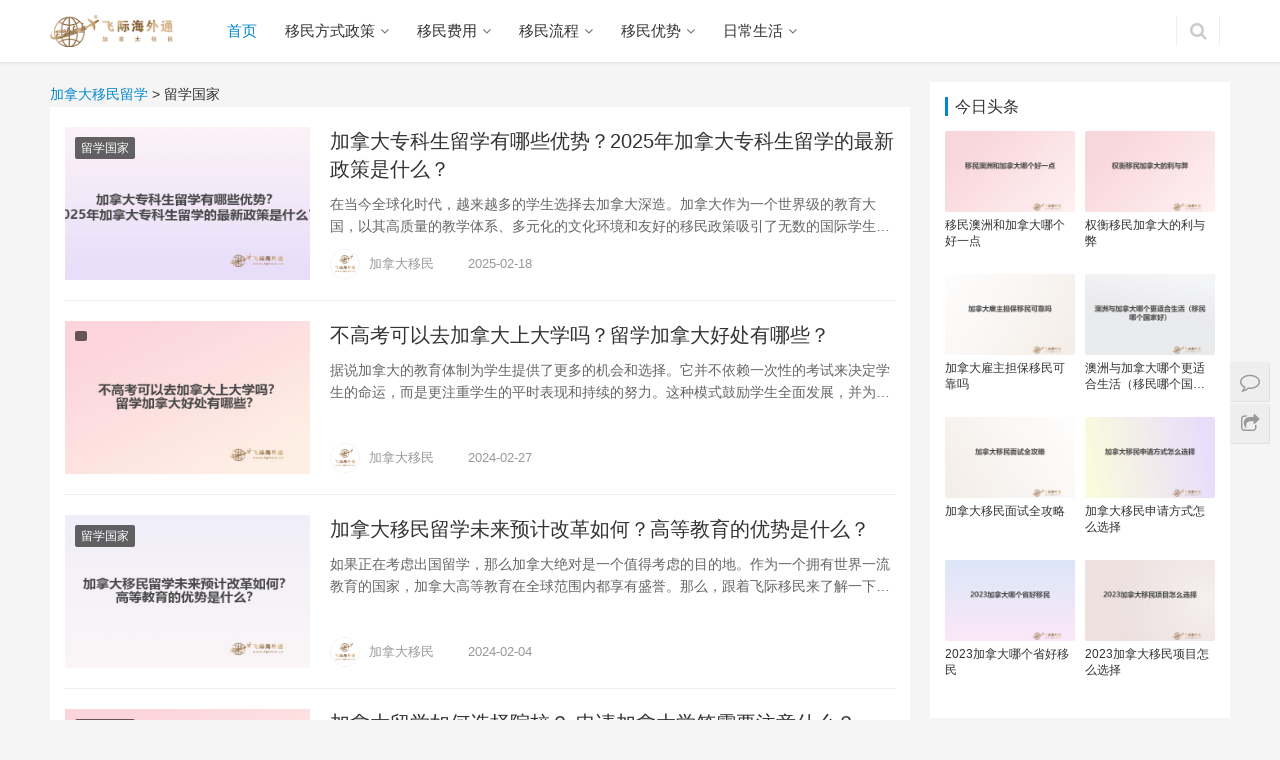

--- FILE ---
content_type: text/html;charset=UTF-8
request_url: https://www.canadayimin.cn/liuxuegj/
body_size: 11070
content:
<!DOCTYPE html>
<html lang="zh-CN">
<head>
  <meta charset="UTF-8">
  <meta http-equiv="X-UA-Compatible" content="IE=Edge,chrome=1">
  <meta name="baidu-site-verification" content="2PaJfUYlMP"/>
  <meta name="renderer" content="webkit">
  <meta name="viewport" content="initial-scale=1.0,user-scalable=no,maximum-scale=1,width=device-width">
  <title>热门留学国家排名-英国,加拿大,美国,澳洲等各国移民费用,条件,政策对比-飞际加拿大移民网</title>
  <meta name="keywords" content="热门留学国家,各国留学费用,留学政策"/>
  <meta name="description" content="热门留学国家栏目,主要提供各国留学政策,所需条件,费用价格等内容，帮忙解决广大留学者如何安全选择留学国家以学校的问题，让留学更简单"/>
  <link rel="shortcut icon" href="/wp-content/uploads/2019/09/ico.ico"/>
  <link rel="stylesheet" rev="stylesheet" href="/style.css" type="text/css" media="all"/>
  <link rel='stylesheet' id='wp-block-library-css' href='/wp-includes/css/dist/block-library/style.min.css?ver=5.4.4'
        type='text/css' media='all'/>
  <link rel='stylesheet' id='stylesheet-css' href='/wp-content/themes/css/style.css?ver=4.0.4' type='text/css'
        media='all'/>
  <script type='text/javascript' src='/wp-content/themes/js/jquery.min.js?ver=1.12.4'></script>
  <meta name="applicable-device" content="pc,mobile"/>
  <meta http-equiv="Cache-Control" content="no-transform"/>
  <meta property="og:type" content="webpage"/>
  <meta property="og:url"/>
  <meta property="og:title" content="热门留学国家排名-英国,加拿大,美国,澳洲等各国移民费用,条件,政策对比-飞际加拿大移民网"/>
  <meta property="og:description" content="热门留学国家栏目,主要提供各国留学政策,所需条件,费用价格等内容，帮忙解决广大留学者如何安全选择留学国家以学校的问题，让留学更简单"/>
  <link rel='stylesheet' href='/wp-content/themes/css/index.css?ver=4.0.4' type='text/css' media='all'/>
  <script> (function () {
      if (!/*@cc_on!@*/0) return;
      var e = "abbr, article, aside, audio, canvas, datalist, details, dialog, eventsource, figure, footer, header, hgroup, mark, menu, meter, nav, output, progress, section, time, video".split(', ');
      var i = e.length;
      while (i--) {
          document.createElement(e[i])
      }
  })()</script>

</head>
<body class="archive category category-caym category-25">
<header class="header">
    <div class="container clearfix">
        <div class="navbar-header">
            <button type="button" class="navbar-toggle collapsed" data-toggle="collapse" data-target=".navbar-collapse">
                <span class="icon-bar icon-bar-1"></span>
                <span class="icon-bar icon-bar-2"></span>
                <span class="icon-bar icon-bar-3"></span>
            </button>
            <h1 class="logo">
                <a href="" rel="home"><img src="https://www.canadayimin.cn/wp-content/uploads/2019/09/ca.png" alt="加拿大移民"></a>
            </h1>
        </div>
        <div class="collapse navbar-collapse">
            <nav class="navbar-left primary-menu">
                <ul id="menu-%e9%a1%b6%e9%83%a8%e5%af%bc%e8%88%aa" class="nav navbar-nav">
                    <li class="menu-item active"><a href="/">首页</a></li>
                    <li class="menu-item dropdown">
                        <a href="/yiminfangshi/" class="dropdown-toggle">移民方式政策</a>
                        
                    </li>
                    <li class="menu-item dropdown">
                        <a href="/yiminfeiyong/" class="dropdown-toggle">移民费用</a>
                        
                    </li>
                    <li class="menu-item dropdown">
                        <a href="/yiminliucheng/" class="dropdown-toggle">移民流程</a>
                        
                    </li>
                    <li class="menu-item dropdown">
                        <a href="/yiminyoushi/" class="dropdown-toggle">移民优势</a>
                        
                    </li>
                    <li class="menu-item dropdown">
                        <a href="/yiminshenghuo/" class="dropdown-toggle">日常生活</a>
                        
                    </li>
                </ul>
            </nav>
            <div class="navbar-action pull-right">

                <form class="navbar-search" action="/" method="get" role="search">
                    <input type="text" name="s" class="navbar-search-input" autocomplete="off" placeholder="输入关键词搜索..."
                           value="">
                    <a class="navbar-search-icon j-navbar-search" href="javascript:;"></a>
                </form>
            </div>
        </div>
    </div>
</header>
<script>
    !function(p){"use strict";!function(t){var s=window,e=document,i=p,c="".concat("https:"===e.location.protocol?"https://":"http://","sdk.51.la/js-sdk-pro.min.js"),n=e.createElement("script"),r=e.getElementsByTagName("script")[0];n.type="text/javascript",n.setAttribute("charset","UTF-8"),n.async=!0,n.src=c,n.id="LA_COLLECT",i.d=n;var o=function(){s.LA.ids.push(i)};s.LA?s.LA.ids&&o():(s.LA=p,s.LA.ids=[],o()),r.parentNode.insertBefore(n,r)}()}({id:"K48WiGsWTYbwzML9",ck:"K48WiGsWTYbwzML9"});
</script>
<div id="wrap">
    <div class="main container">
        <div class="content">
            <div class="breadcrumbs">
                <!-- Breadcrumb NavXT 6.5.0 -->
                <span property="itemListElement" typeof="ListItem">
                    <a property="item" typeof="WebPage" title="加拿大移民" href="/" class="home">
                        <span property="name">加拿大移民留学</span></a>
                    <meta property="position" content="1"></span> &gt;
                    
                <span class="archive taxonomy category current-item">留学国家</span>
                
            </div>
            <div class="sec-panel archive-list">
                <ul class="article-list">
                    <li class="item">
                        <div class="item-img">
                            <a class="item-img-inner" href="/liuxuegj/9704.html" title="加拿大专科生留学有哪些优势？2025年加拿大专科生留学的最新政策是什么？" target="_blank">
                                <img width="480" height="300" src="/upload/20250218/1739860201214.jpg"
                                     class="attachment-post-thumbnail size-post-thumbnail wp-post-image j-lazy"
                                     alt="加拿大专科生留学有哪些优势？2025年加拿大专科生留学的最新政策是什么？" data-original="/upload/20250218/1739860201214.jpg"/> </a>
                            <a class="item-category" href="/liuxuegj/" target="_blank">留学国家</a>
                        </div>
                        <div class="item-content">
                            <h2 class="item-title">
                                <a href="/liuxuegj/9704.html" title="加拿大专科生留学有哪些优势？2025年加拿大专科生留学的最新政策是什么？" target="_blank">加拿大专科生留学有哪些优势？2025年加拿大专科生留学的最新政策是什么？</a>
                            </h2>
                            <div class="item-excerpt">
                                <p>在当今全球化时代，越来越多的学生选择去加拿大深造。加拿大作为一个世界级的教育大国，以其高质量的教学体系、多元化的文化环境和友好的移民政策吸引了无数的国际学生。那么，为什么大专生选择在加拿大学习呢？2025年的最新政策将如何影响这一群体？接下来，我们将从多个角度为您详细分析。一、加拿大大学生出国留学的优势1.优质的教育资源和灵活的专业选择加拿大有许多世界顶尖的大学和学院，它们提供各种各样的课程，涵盖</p>
                            </div>
                            <div class="item-meta">
                                <div class="item-meta-li author">
                                    <a data-user="5" target="_blank" rel="nofollow" class="avatar">
                                        <img alt='' src='/images/avatar.jpg'
                                             class='avatar avatar-60 photo' height='60' width='60'/> </a>
                                    <a class="nickname" rel="nofollow" target="_blank">加拿大移民</a>
                                </div>
                                <span class="item-meta-li date">2025-02-18</span>
                            </div>
                        </div>
                    </li>
                    <li class="item">
                        <div class="item-img">
                            <a class="item-img-inner" href="/liuxuegj/9598.html" title=" 不高考可以去加拿大上大学吗？留学加拿大好处有哪些？" target="_blank">
                                <img width="480" height="300" src="/upload/20240227/1708997018756.jpg"
                                     class="attachment-post-thumbnail size-post-thumbnail wp-post-image j-lazy"
                                     alt=" 不高考可以去加拿大上大学吗？留学加拿大好处有哪些？" data-original="/upload/20240227/1708997018756.jpg"/> </a>
                            <a class="item-category" href="" target="_blank"></a>
                        </div>
                        <div class="item-content">
                            <h2 class="item-title">
                                <a href="/liuxuegj/9598.html" title=" 不高考可以去加拿大上大学吗？留学加拿大好处有哪些？" target="_blank"> 不高考可以去加拿大上大学吗？留学加拿大好处有哪些？</a>
                            </h2>
                            <div class="item-excerpt">
                                <p>据说加拿大的教育体制为学生提供了更多的机会和选择。它并不依赖一次性的考试来决定学生的命运，而是更注重学生的平时表现和持续的努力。这种模式鼓励学生全面发展，并为他们提供了更多元化的成长路径。那么，这是真的吗？留学加拿大有哪些好处？跟着飞际移民了解一下吧。一、不高考可以去加拿大上大学吗？加拿大没有设立全国统一的高考，在选拔学生时，主要依据的是学生的平时成绩以及大学申请中提交的简历和陈述。平时成绩是评估</p>
                            </div>
                            <div class="item-meta">
                                <div class="item-meta-li author">
                                    <a data-user="5" target="_blank" rel="nofollow" class="avatar">
                                        <img alt='' src='/images/avatar.jpg'
                                             class='avatar avatar-60 photo' height='60' width='60'/> </a>
                                    <a class="nickname" rel="nofollow" target="_blank">加拿大移民</a>
                                </div>
                                <span class="item-meta-li date">2024-02-27</span>
                            </div>
                        </div>
                    </li>
                    <li class="item">
                        <div class="item-img">
                            <a class="item-img-inner" href="/liuxuegj/9575.html" title="加拿大移民留学未来预计改革如何？高等教育的优势是什么？" target="_blank">
                                <img width="480" height="300" src="/upload/20240204/1707009968343.jpg"
                                     class="attachment-post-thumbnail size-post-thumbnail wp-post-image j-lazy"
                                     alt="加拿大移民留学未来预计改革如何？高等教育的优势是什么？" data-original="/upload/20240204/1707009968343.jpg"/> </a>
                            <a class="item-category" href="/liuxuegj/" target="_blank">留学国家</a>
                        </div>
                        <div class="item-content">
                            <h2 class="item-title">
                                <a href="/liuxuegj/9575.html" title="加拿大移民留学未来预计改革如何？高等教育的优势是什么？" target="_blank">加拿大移民留学未来预计改革如何？高等教育的优势是什么？</a>
                            </h2>
                            <div class="item-excerpt">
                                <p>如果正在考虑出国留学，那么加拿大绝对是一个值得考虑的目的地。作为一个拥有世界一流教育的国家，加拿大高等教育在全球范围内都享有盛誉。那么，跟着飞际移民来了解一下吧？一、加拿大学签未来预计改革根据官方颁布的新规，加拿大将在2024、2025两年内对学习许可设置上限，没有学习许可的国际学生将不允许在当地就读。2024年，加拿大政府将批准约36万份本科学习许可。当地还将根据本地各省的多方面因素分配学习许可</p>
                            </div>
                            <div class="item-meta">
                                <div class="item-meta-li author">
                                    <a data-user="5" target="_blank" rel="nofollow" class="avatar">
                                        <img alt='' src='/images/avatar.jpg'
                                             class='avatar avatar-60 photo' height='60' width='60'/> </a>
                                    <a class="nickname" rel="nofollow" target="_blank">加拿大移民</a>
                                </div>
                                <span class="item-meta-li date">2024-02-04</span>
                            </div>
                        </div>
                    </li>
                    <li class="item">
                        <div class="item-img">
                            <a class="item-img-inner" href="/liuxuegj/9544.html" title="加拿大留学如何选择院校？ 申请加拿大学签需要注意什么？" target="_blank">
                                <img width="480" height="300" src="/upload/20240112/1705022611737.jpg"
                                     class="attachment-post-thumbnail size-post-thumbnail wp-post-image j-lazy"
                                     alt="加拿大留学如何选择院校？ 申请加拿大学签需要注意什么？" data-original="/upload/20240112/1705022611737.jpg"/> </a>
                            <a class="item-category" href="/liuxuegj/" target="_blank">留学国家</a>
                        </div>
                        <div class="item-content">
                            <h2 class="item-title">
                                <a href="/liuxuegj/9544.html" title="加拿大留学如何选择院校？ 申请加拿大学签需要注意什么？" target="_blank">加拿大留学如何选择院校？ 申请加拿大学签需要注意什么？</a>
                            </h2>
                            <div class="item-excerpt">
                                <p>学签是一扇通往新世界的大门，让大家有机会去见识更广阔的天地。在加拿大攻读自己喜欢的专业，结交新的朋友。那么该如何选择各州的院校？申请学签又需要注意什么？且跟着飞际移民认识一下各省的院校吧！一、加拿大留学如何选择院校？1、BC省维多利亚大学2、阿省阿尔伯塔大学卡尔加里大学莱斯布里奇大学皇家山大学3、萨省萨斯喀彻温大学里贾纳大学4、曼省温尼伯大学5、安省多伦多大学约克大学韦什敦人学卡尔顿大学6、魁省麦</p>
                            </div>
                            <div class="item-meta">
                                <div class="item-meta-li author">
                                    <a data-user="5" target="_blank" rel="nofollow" class="avatar">
                                        <img alt='' src='/images/avatar.jpg'
                                             class='avatar avatar-60 photo' height='60' width='60'/> </a>
                                    <a class="nickname" rel="nofollow" target="_blank">加拿大移民</a>
                                </div>
                                <span class="item-meta-li date">2024-01-12</span>
                            </div>
                        </div>
                    </li>
                    <li class="item">
                        <div class="item-img">
                            <a class="item-img-inner" href="/liuxuegj/9490.html" title="加拿大雇主担保移民流程及时间" target="_blank">
                                <img width="480" height="300" src="/upload/20230913/1694583832816.jpg"
                                     class="attachment-post-thumbnail size-post-thumbnail wp-post-image j-lazy"
                                     alt="加拿大雇主担保移民流程及时间" data-original="/upload/20230913/1694583832816.jpg"/> </a>
                            <a class="item-category" href="/liuxuegj/" target="_blank">留学国家</a>
                        </div>
                        <div class="item-content">
                            <h2 class="item-title">
                                <a href="/liuxuegj/9490.html" title="加拿大雇主担保移民流程及时间" target="_blank">加拿大雇主担保移民流程及时间</a>
                            </h2>
                            <div class="item-excerpt">
                                <p>加拿大雇主担保移民是通过获得雇主的支持获得加拿大永久居民身份的一种移民方式。这样，雇主就不能在劳动力市场上找到合适的当地劳动力，以确保外国员工的移民。下面加拿大飞际移民小编为大家介绍下加拿大雇主担保移民流程及时间加拿大雇主担保移民流程及时间1.雇主保证资格雇主担保移民要求雇主具备一定的资格。首先，雇主必须在加拿大合法注册和经营。其次，雇主需要证明，在招聘外国员工之前，他们已经尽最大努力在加拿大劳动</p>
                            </div>
                            <div class="item-meta">
                                <div class="item-meta-li author">
                                    <a data-user="5" target="_blank" rel="nofollow" class="avatar">
                                        <img alt='' src='/images/avatar.jpg'
                                             class='avatar avatar-60 photo' height='60' width='60'/> </a>
                                    <a class="nickname" rel="nofollow" target="_blank">加拿大移民</a>
                                </div>
                                <span class="item-meta-li date">2023-08-21</span>
                            </div>
                        </div>
                    </li>
                    <li class="item">
                        <div class="item-img">
                            <a class="item-img-inner" href="/liuxuegj/9488.html" title="加拿大联邦自雇移民申请流程详解" target="_blank">
                                <img width="480" height="300" src="/upload/20230913/1694583832489.jpg"
                                     class="attachment-post-thumbnail size-post-thumbnail wp-post-image j-lazy"
                                     alt="加拿大联邦自雇移民申请流程详解" data-original="/upload/20230913/1694583832489.jpg"/> </a>
                            <a class="item-category" href="/liuxuegj/" target="_blank">留学国家</a>
                        </div>
                        <div class="item-content">
                            <h2 class="item-title">
                                <a href="/liuxuegj/9488.html" title="加拿大联邦自雇移民申请流程详解" target="_blank">加拿大联邦自雇移民申请流程详解</a>
                            </h2>
                            <div class="item-excerpt">
                                <p>加拿大联邦自雇移民是一种允许个人凭借专业技能在加拿大定居的移民方式。申请人需要在艺术、体育、创业或农业等领域有丰富的工作经验，为加拿大的经济和文化做出贡献。以下是加拿大联邦自雇移民申请的详细流程。下面加拿大飞际移民小编为大家介绍下加拿大联邦自雇移民申请流程详解加拿大联邦自雇移民申请流程详解1.确认是否符合申请条件首先，申请人需要确认他们是否符合加拿大联邦自雇移民的基本申请条件。这些条件包括：作为艺</p>
                            </div>
                            <div class="item-meta">
                                <div class="item-meta-li author">
                                    <a data-user="5" target="_blank" rel="nofollow" class="avatar">
                                        <img alt='' src='/images/avatar.jpg'
                                             class='avatar avatar-60 photo' height='60' width='60'/> </a>
                                    <a class="nickname" rel="nofollow" target="_blank">加拿大移民</a>
                                </div>
                                <span class="item-meta-li date">2023-08-21</span>
                            </div>
                        </div>
                    </li>
                    <li class="item">
                        <div class="item-img">
                            <a class="item-img-inner" href="/liuxuegj/9369.html" title="解读加拿大工签创业移民要求及申请流程,助您圆梦加国创业之路" target="_blank">
                                <img width="480" height="300" src="/upload/20230913/1694583811207.jpg"
                                     class="attachment-post-thumbnail size-post-thumbnail wp-post-image j-lazy"
                                     alt="解读加拿大工签创业移民要求及申请流程,助您圆梦加国创业之路" data-original="/upload/20230913/1694583811207.jpg"/> </a>
                            <a class="item-category" href="/liuxuegj/" target="_blank">留学国家</a>
                        </div>
                        <div class="item-content">
                            <h2 class="item-title">
                                <a href="/liuxuegj/9369.html" title="解读加拿大工签创业移民要求及申请流程,助您圆梦加国创业之路" target="_blank">解读加拿大工签创业移民要求及申请流程,助您圆梦加国创业之路</a>
                            </h2>
                            <div class="item-excerpt">
                                <p>解读加拿大工签创业移民的要求和申请流程，帮助您实现加拿大创业之路的梦想下面加拿大飞际移民小编为大家介绍下解读加拿大工签创业移民要求及申请流程,助您圆梦加国创业之路解读加拿大工签创业移民要求及申请流程,助您圆梦加国创业之路一、加拿大工签创业移民要求加拿大工作签证创业移民是为有兴趣在加拿大创业的移民申请人设立的移民项目。申请人需要满足以下基本要求：1.年龄要求：提交申请时，申请人必须年满18岁。2.资</p>
                            </div>
                            <div class="item-meta">
                                <div class="item-meta-li author">
                                    <a data-user="5" target="_blank" rel="nofollow" class="avatar">
                                        <img alt='' src='/images/avatar.jpg'
                                             class='avatar avatar-60 photo' height='60' width='60'/> </a>
                                    <a class="nickname" rel="nofollow" target="_blank">加拿大移民</a>
                                </div>
                                <span class="item-meta-li date">2023-08-16</span>
                            </div>
                        </div>
                    </li>
                    <li class="item">
                        <div class="item-img">
                            <a class="item-img-inner" href="/liuxuegj/9351.html" title="加拿大萨省雇主担保移民申请要求、申请流程和材料清单" target="_blank">
                                <img width="480" height="300" src="/upload/20230913/1694583806310.jpg"
                                     class="attachment-post-thumbnail size-post-thumbnail wp-post-image j-lazy"
                                     alt="加拿大萨省雇主担保移民申请要求、申请流程和材料清单" data-original="/upload/20230913/1694583806310.jpg"/> </a>
                            <a class="item-category" href="/liuxuegj/" target="_blank">留学国家</a>
                        </div>
                        <div class="item-content">
                            <h2 class="item-title">
                                <a href="/liuxuegj/9351.html" title="加拿大萨省雇主担保移民申请要求、申请流程和材料清单" target="_blank">加拿大萨省雇主担保移民申请要求、申请流程和材料清单</a>
                            </h2>
                            <div class="item-excerpt">
                                <p>加拿大萨克斯坦雇主担保移民是通过萨克斯坦提供的省级提名项目申请的。该项目允许萨克斯坦雇主为其公司招聘外国技术工人，并为其提供担保，以帮助其获得加拿大永久居民身份。下面加拿大飞际移民小编为大家介绍下加拿大萨省雇主担保移民申请要求、申请流程和材料清单加拿大萨省雇主担保移民申请要求、申请流程和材料清单申请要求1.用人单位要求：萨省用人单位需要满足在加拿大合法经营、在萨省有长期经营计划等一些基本要求。2.</p>
                            </div>
                            <div class="item-meta">
                                <div class="item-meta-li author">
                                    <a data-user="5" target="_blank" rel="nofollow" class="avatar">
                                        <img alt='' src='/images/avatar.jpg'
                                             class='avatar avatar-60 photo' height='60' width='60'/> </a>
                                    <a class="nickname" rel="nofollow" target="_blank">加拿大移民</a>
                                </div>
                                <span class="item-meta-li date">2023-08-16</span>
                            </div>
                        </div>
                    </li>
                    <li class="item">
                        <div class="item-img">
                            <a class="item-img-inner" href="/liuxuegj/9344.html" title="加拿大留学签证办理流程" target="_blank">
                                <img width="480" height="300" src="/upload/20230913/1694583805152.jpg"
                                     class="attachment-post-thumbnail size-post-thumbnail wp-post-image j-lazy"
                                     alt="加拿大留学签证办理流程" data-original="/upload/20230913/1694583805152.jpg"/> </a>
                            <a class="item-category" href="/liuxuegj/" target="_blank">留学国家</a>
                        </div>
                        <div class="item-content">
                            <h2 class="item-title">
                                <a href="/liuxuegj/9344.html" title="加拿大留学签证办理流程" target="_blank">加拿大留学签证办理流程</a>
                            </h2>
                            <div class="item-excerpt">
                                <p>加拿大留学签证办理流程下面加拿大飞际移民小编为大家介绍下加拿大留学签证办理流程加拿大留学签证办理流程加拿大是留学生追捧的目的地。其优质的教育资源和宽松的留学政策吸引了许多国际学生。然而，在准备在加拿大学习之前，国际学生需要申请相应的留学签证。以下将介绍加拿大留学签证的办理流程。1.确定出国留学的目的和大学在申请加拿大学习签证之前，学生首先需要确定他们出国留学的目的和他们想要学习的大学。了解你想去的</p>
                            </div>
                            <div class="item-meta">
                                <div class="item-meta-li author">
                                    <a data-user="5" target="_blank" rel="nofollow" class="avatar">
                                        <img alt='' src='/images/avatar.jpg'
                                             class='avatar avatar-60 photo' height='60' width='60'/> </a>
                                    <a class="nickname" rel="nofollow" target="_blank">加拿大移民</a>
                                </div>
                                <span class="item-meta-li date">2023-08-15</span>
                            </div>
                        </div>
                    </li>
                    <li class="item">
                        <div class="item-img">
                            <a class="item-img-inner" href="/liuxuegj/9321.html" title="访问学者加拿大签证如何办理流程图" target="_blank">
                                <img width="480" height="300" src="/upload/20230913/1694583801273.jpg"
                                     class="attachment-post-thumbnail size-post-thumbnail wp-post-image j-lazy"
                                     alt="访问学者加拿大签证如何办理流程图" data-original="/upload/20230913/1694583801273.jpg"/> </a>
                            <a class="item-category" href="/liuxuegj/" target="_blank">留学国家</a>
                        </div>
                        <div class="item-content">
                            <h2 class="item-title">
                                <a href="/liuxuegj/9321.html" title="访问学者加拿大签证如何办理流程图" target="_blank">访问学者加拿大签证如何办理流程图</a>
                            </h2>
                            <div class="item-excerpt">
                                <p>随着全球化的加快和国际交流的深入，越来越多的人出国进行学术研究，其中加拿大是许多学者的首选之一。为了成功地去加拿大进行学术研究，许多学者会选择申请访问学者的加拿大签证。那么，访问学者的加拿大签证申请程序是什么呢？下面，本文将逐一向您解释。下面加拿大飞际移民小编为大家介绍下访问学者加拿大签证如何办理流程图访问学者加拿大签证如何办理流程图首先，准备所需的材料在申请访问学者加拿大签证之前，我们需要准备一</p>
                            </div>
                            <div class="item-meta">
                                <div class="item-meta-li author">
                                    <a data-user="5" target="_blank" rel="nofollow" class="avatar">
                                        <img alt='' src='/images/avatar.jpg'
                                             class='avatar avatar-60 photo' height='60' width='60'/> </a>
                                    <a class="nickname" rel="nofollow" target="_blank">加拿大移民</a>
                                </div>
                                <span class="item-meta-li date">2023-07-16</span>
                            </div>
                        </div>
                    </li>
                </ul>
                <div class="pagination clearfix"><span>1 / 9</span><a href='/liuxuegj/page/1/' class='prev'>« 上一页</a><a class='current'>1</a><a href='/liuxuegj/page/2/'>2</a><a href='/liuxuegj/page/3/'>3</a><a href='/liuxuegj/page/4/'>4</a><a href='/liuxuegj/page/5/'>5</a><a href='/liuxuegj/page/6/'>6</a><span>...</span><a href='/liuxuegj/page/9/'>9</a><a href='/liuxuegj/page/2/' class='next'>下一页 »</a></div>
            </div>
        </div>
        <aside class="sidebar">
            <div id="wpcom-lastest-products-6" class="widget widget_lastest_products">
                <h3 class="widget-title"><span>今日头条</span></h3>
                <ul class="p-list clearfix">
                    <li class="col-xs-12 col-md-6 p-item">
                        <div class="p-item-wrap">
                            <a class="thumb" href="/newszn/9493.html">
                                <img width="480" height="300"
                                     src="/wp-content/uploads/2019/09/bj.jpg"
                                     class="attachment-post-thumbnail size-post-thumbnail wp-post-image j-lazy"
                                     alt="移民澳洲和加拿大哪个好一点"
                                     data-original="/upload/20230918/1695033942187.jpg"/>
                            </a>
                            <h4 class="title">
                                <a href="/newszn/9493.html" title="移民澳洲和加拿大哪个好一点">移民澳洲和加拿大哪个好一点</a>
                            </h4>
                        </div>
                    </li>
                    <li class="col-xs-12 col-md-6 p-item">
                        <div class="p-item-wrap">
                            <a class="thumb" href="/newszn/9491.html">
                                <img width="480" height="300"
                                     src="/wp-content/uploads/2019/09/bj.jpg"
                                     class="attachment-post-thumbnail size-post-thumbnail wp-post-image j-lazy"
                                     alt="权衡移民加拿大的利与弊"
                                     data-original="/upload/20230913/1694583832925.jpg"/>
                            </a>
                            <h4 class="title">
                                <a href="/newszn/9491.html" title="权衡移民加拿大的利与弊">权衡移民加拿大的利与弊</a>
                            </h4>
                        </div>
                    </li>
                    <li class="col-xs-12 col-md-6 p-item">
                        <div class="p-item-wrap">
                            <a class="thumb" href="/newszn/9489.html">
                                <img width="480" height="300"
                                     src="/wp-content/uploads/2019/09/bj.jpg"
                                     class="attachment-post-thumbnail size-post-thumbnail wp-post-image j-lazy"
                                     alt="加拿大雇主担保移民可靠吗"
                                     data-original="/upload/20230913/1694583832653.jpg"/>
                            </a>
                            <h4 class="title">
                                <a href="/newszn/9489.html" title="加拿大雇主担保移民可靠吗">加拿大雇主担保移民可靠吗</a>
                            </h4>
                        </div>
                    </li>
                    <li class="col-xs-12 col-md-6 p-item">
                        <div class="p-item-wrap">
                            <a class="thumb" href="/newszn/9487.html">
                                <img width="480" height="300"
                                     src="/wp-content/uploads/2019/09/bj.jpg"
                                     class="attachment-post-thumbnail size-post-thumbnail wp-post-image j-lazy"
                                     alt="澳洲与加拿大哪个更适合生活（移民哪个国家好）"
                                     data-original="/upload/20230913/1694583832291.jpg"/>
                            </a>
                            <h4 class="title">
                                <a href="/newszn/9487.html" title="澳洲与加拿大哪个更适合生活（移民哪个国家好）">澳洲与加拿大哪个更适合生活（移民哪个国家好）</a>
                            </h4>
                        </div>
                    </li>
                    <li class="col-xs-12 col-md-6 p-item">
                        <div class="p-item-wrap">
                            <a class="thumb" href="/newszn/9486.html">
                                <img width="480" height="300"
                                     src="/wp-content/uploads/2019/09/bj.jpg"
                                     class="attachment-post-thumbnail size-post-thumbnail wp-post-image j-lazy"
                                     alt="加拿大移民面试全攻略"
                                     data-original="/upload/20230913/1694583832100.jpg"/>
                            </a>
                            <h4 class="title">
                                <a href="/newszn/9486.html" title="加拿大移民面试全攻略">加拿大移民面试全攻略</a>
                            </h4>
                        </div>
                    </li>
                    <li class="col-xs-12 col-md-6 p-item">
                        <div class="p-item-wrap">
                            <a class="thumb" href="/newszn/9484.html">
                                <img width="480" height="300"
                                     src="/wp-content/uploads/2019/09/bj.jpg"
                                     class="attachment-post-thumbnail size-post-thumbnail wp-post-image j-lazy"
                                     alt="加拿大移民申请方式怎么选择"
                                     data-original="/upload/20230913/1694583831756.jpg"/>
                            </a>
                            <h4 class="title">
                                <a href="/newszn/9484.html" title="加拿大移民申请方式怎么选择">加拿大移民申请方式怎么选择</a>
                            </h4>
                        </div>
                    </li>
                    <li class="col-xs-12 col-md-6 p-item">
                        <div class="p-item-wrap">
                            <a class="thumb" href="/newszn/9483.html">
                                <img width="480" height="300"
                                     src="/wp-content/uploads/2019/09/bj.jpg"
                                     class="attachment-post-thumbnail size-post-thumbnail wp-post-image j-lazy"
                                     alt="2023加拿大哪个省好移民"
                                     data-original="/upload/20230913/1694583831541.jpg"/>
                            </a>
                            <h4 class="title">
                                <a href="/newszn/9483.html" title="2023加拿大哪个省好移民">2023加拿大哪个省好移民</a>
                            </h4>
                        </div>
                    </li>
                    <li class="col-xs-12 col-md-6 p-item">
                        <div class="p-item-wrap">
                            <a class="thumb" href="/newszn/9482.html">
                                <img width="480" height="300"
                                     src="/wp-content/uploads/2019/09/bj.jpg"
                                     class="attachment-post-thumbnail size-post-thumbnail wp-post-image j-lazy"
                                     alt="2023加拿大移民项目怎么选择"
                                     data-original="/upload/20230913/1694583831355.jpg"/>
                            </a>
                            <h4 class="title">
                                <a href="/newszn/9482.html" title="2023加拿大移民项目怎么选择">2023加拿大移民项目怎么选择</a>
                            </h4>
                        </div>
                    </li>
                </ul>
            </div>
            <div id="wpcom-post-thumb-6" class="widget widget_post_thumb">
                <h3 class="widget-title"><span>热门留学国家资讯</span></h3>
                <ul>
                    <li class="item">
                        <div class="item-img">
                            <a class="item-img-inner" href="/yimingj/6295.html" title="移民加拿大，加拿大联邦留学有哪些移民条件">
                                <img width="480" height="300"
                                     src="/wp-content/uploads/2019/09/bj.jpg"
                                     class="attachment-post-thumbnail size-post-thumbnail wp-post-image j-lazy"
                                     alt="移民加拿大，加拿大联邦留学有哪些移民条件"
                                     data-original="/upload/20230913/1694583401596.jpg"/>
                            </a>
                        </div>
                        <div class="item-content">
                            <p class="item-title"><a href="/yimingj/6295.html" title="移民加拿大，加拿大联邦留学有哪些移民条件">移民加拿大，加拿大联邦留学有哪些移民条件</a></p>
                            <p class="item-date">2023-05-04</p>
                        </div>
                    </li>
                    <li class="item">
                        <div class="item-img">
                            <a class="item-img-inner" href="/liuxuegj/5668.html" title="入加拿大国籍会带来哪些好处？">
                                <img width="480" height="300"
                                     src="/wp-content/uploads/2019/09/bj.jpg"
                                     class="attachment-post-thumbnail size-post-thumbnail wp-post-image j-lazy"
                                     alt="入加拿大国籍会带来哪些好处？"
                                     data-original="/upload/20230913/1694583347700.jpg"/>
                            </a>
                        </div>
                        <div class="item-content">
                            <p class="item-title"><a href="/liuxuegj/5668.html" title="入加拿大国籍会带来哪些好处？">入加拿大国籍会带来哪些好处？</a></p>
                            <p class="item-date">2023-05-02</p>
                        </div>
                    </li>
                    <li class="item">
                        <div class="item-img">
                            <a class="item-img-inner" href="/yiminxm/5819.html" title="移民加拿大哪个省好，先看看加拿大各省大对比吧！">
                                <img width="480" height="300"
                                     src="/wp-content/uploads/2019/09/bj.jpg"
                                     class="attachment-post-thumbnail size-post-thumbnail wp-post-image j-lazy"
                                     alt="移民加拿大哪个省好，先看看加拿大各省大对比吧！"
                                     data-original="/upload/20230913/1694583360087.jpg"/>
                            </a>
                        </div>
                        <div class="item-content">
                            <p class="item-title"><a href="/yiminxm/5819.html" title="移民加拿大哪个省好，先看看加拿大各省大对比吧！">移民加拿大哪个省好，先看看加拿大各省大对比吧！</a></p>
                            <p class="item-date">2023-04-25</p>
                        </div>
                    </li>
                    <li class="item">
                        <div class="item-img">
                            <a class="item-img-inner" href="/liuxuegj/7852.html" title="申请加拿大留学需要哪些材料？加拿大留学材料清单！">
                                <img width="480" height="300"
                                     src="/wp-content/uploads/2019/09/bj.jpg"
                                     class="attachment-post-thumbnail size-post-thumbnail wp-post-image j-lazy"
                                     alt="申请加拿大留学需要哪些材料？加拿大留学材料清单！"
                                     data-original="/upload/20230913/1694583571737.jpg"/>
                            </a>
                        </div>
                        <div class="item-content">
                            <p class="item-title"><a href="/liuxuegj/7852.html" title="申请加拿大留学需要哪些材料？加拿大留学材料清单！">申请加拿大留学需要哪些材料？加拿大留学材料清单！</a></p>
                            <p class="item-date">2023-04-13</p>
                        </div>
                    </li>
                    <li class="item">
                        <div class="item-img">
                            <a class="item-img-inner" href="/yiminfs/5805.html" title="移民加拿大福利很好吗？这些福利你都知道吗？">
                                <img width="480" height="300"
                                     src="/wp-content/uploads/2019/09/bj.jpg"
                                     class="attachment-post-thumbnail size-post-thumbnail wp-post-image j-lazy"
                                     alt="移民加拿大福利很好吗？这些福利你都知道吗？"
                                     data-original="/upload/20230913/1694583358932.jpg"/>
                            </a>
                        </div>
                        <div class="item-content">
                            <p class="item-title"><a href="/yiminfs/5805.html" title="移民加拿大福利很好吗？这些福利你都知道吗？">移民加拿大福利很好吗？这些福利你都知道吗？</a></p>
                            <p class="item-date">2023-04-18</p>
                        </div>
                    </li>
                    <li class="item">
                        <div class="item-img">
                            <a class="item-img-inner" href="/liuxuegj/3182.html" title="高中加拿大留学申请条件，申请人成绩要求有哪些？">
                                <img width="480" height="300"
                                     src="/wp-content/uploads/2019/09/bj.jpg"
                                     class="attachment-post-thumbnail size-post-thumbnail wp-post-image j-lazy"
                                     alt="高中加拿大留学申请条件，申请人成绩要求有哪些？"
                                     data-original="/upload/20230913/1694583103929.jpg"/>
                            </a>
                        </div>
                        <div class="item-content">
                            <p class="item-title"><a href="/liuxuegj/3182.html" title="高中加拿大留学申请条件，申请人成绩要求有哪些？">高中加拿大留学申请条件，申请人成绩要求有哪些？</a></p>
                            <p class="item-date">2023-05-08</p>
                        </div>
                    </li>
                    <li class="item">
                        <div class="item-img">
                            <a class="item-img-inner" href="/yiminxm/5810.html" title="移民加拿大时递交无犯罪记录如何申请？">
                                <img width="480" height="300"
                                     src="/wp-content/uploads/2019/09/bj.jpg"
                                     class="attachment-post-thumbnail size-post-thumbnail wp-post-image j-lazy"
                                     alt="移民加拿大时递交无犯罪记录如何申请？"
                                     data-original="/upload/20230913/1694583359287.jpg"/>
                            </a>
                        </div>
                        <div class="item-content">
                            <p class="item-title"><a href="/yiminxm/5810.html" title="移民加拿大时递交无犯罪记录如何申请？">移民加拿大时递交无犯罪记录如何申请？</a></p>
                            <p class="item-date">2023-05-08</p>
                        </div>
                    </li>
                    <li class="item">
                        <div class="item-img">
                            <a class="item-img-inner" href="/yimingj/5683.html" title="加拿大移民绿卡和移民纸的区别">
                                <img width="480" height="300"
                                     src="/wp-content/uploads/2019/09/bj.jpg"
                                     class="attachment-post-thumbnail size-post-thumbnail wp-post-image j-lazy"
                                     alt="加拿大移民绿卡和移民纸的区别"
                                     data-original="/upload/20230913/1694583348834.jpg"/>
                            </a>
                        </div>
                        <div class="item-content">
                            <p class="item-title"><a href="/yimingj/5683.html" title="加拿大移民绿卡和移民纸的区别">加拿大移民绿卡和移民纸的区别</a></p>
                            <p class="item-date">2023-04-29</p>
                        </div>
                    </li>
                </ul>
            </div>
            <div id="pages-2" class="widget widget_pages"><h3 class="widget-title"><span>加拿大移民</span></h3>
                <ul>
                    <li class="page_item page-item-175">
                        <a href="/yimingj/caym/">加拿大移民</a>
                    </li>
                    <li class="page_item page-item-175">
                        <a href="/newszn/ymnews/">移民资讯</a>
                    </li>
                    <li class="page_item page-item-175">
                        <a href="/liuxuegj/calx/">加拿大留学</a>
                    </li>
                    <li class="page_item page-item-175">
                        <a href="/newszn/cglx/">出国留学</a>
                    </li>
                    <li class="page_item page-item-175">
                        <a href="/yiminfs/tzym/">投资移民</a>
                    </li>
                    <li class="page_item page-item-175">
                        <a href="/yiminxm/kuisheng/">魁省</a>
                    </li>
                    <li class="page_item page-item-175">
                        <a href="/newszn/house/">房产头条</a>
                    </li>
                    <li class="page_item page-item-175">
                        <a href="/yiminxm/sasheng/">萨省</a>
                    </li>
                    <li class="page_item page-item-175">
                        <a href="/yiminxm/bcsheng/">BC省</a>
                    </li>
                    <li class="page_item page-item-175">
                        <a href="/newszn/qzhzn/">签证护照</a>
                    </li>
                </ul>
            </div>
            <div id="tag_cloud-4" class="widget widget_tag_cloud"><h3 class="widget-title"><span>热门标签</span></h3>
                <div class="tagcloud">
                    <a href="/tag/jia-na-da-an-sheng/"
                       class="tag-cloud-link tag-link-64 tag-link-position-1"
                       style="font-size: 18.4pt;"
                       aria-label="加拿大安省">加拿大安省</a><a href="/tag/jia-na-da-liu-xue/"
                       class="tag-cloud-link tag-link-64 tag-link-position-1"
                       style="font-size: 18.4pt;"
                       aria-label="加拿大留学">加拿大留学</a><a href="/tag/jia-na-da-bcsheng/"
                       class="tag-cloud-link tag-link-64 tag-link-position-1"
                       style="font-size: 18.4pt;"
                       aria-label="加拿大BC省">加拿大BC省</a><a href="/tag/jia-na-da-kui-sheng/"
                       class="tag-cloud-link tag-link-64 tag-link-position-1"
                       style="font-size: 18.4pt;"
                       aria-label="加拿大魁省">加拿大魁省</a><a href="/tag/liu-xue-jia-na-da/"
                       class="tag-cloud-link tag-link-64 tag-link-position-1"
                       style="font-size: 18.4pt;"
                       aria-label="留学加拿大">留学加拿大</a><a href="/tag/shen-qing-tiao-jian/"
                       class="tag-cloud-link tag-link-64 tag-link-position-1"
                       style="font-size: 18.4pt;"
                       aria-label="申请条件">申请条件</a><a href="/tag/jia-na-da-liu-xue-yi-min/"
                       class="tag-cloud-link tag-link-64 tag-link-position-1"
                       style="font-size: 18.4pt;"
                       aria-label="加拿大留学移民">加拿大留学移民</a><a href="/tag/liu-xue-yi-min/"
                       class="tag-cloud-link tag-link-64 tag-link-position-1"
                       style="font-size: 18.4pt;"
                       aria-label="留学移民">留学移民</a><a href="/tag/jia-na-da-yi-min-zheng-ce/"
                       class="tag-cloud-link tag-link-64 tag-link-position-1"
                       style="font-size: 18.4pt;"
                       aria-label="加拿大移民政策">加拿大移民政策</a><a href="/tag/jia-na-da/"
                       class="tag-cloud-link tag-link-64 tag-link-position-1"
                       style="font-size: 18.4pt;"
                       aria-label="加拿大">加拿大</a><a href="/tag/jia-na-da-sheng-huo/"
                       class="tag-cloud-link tag-link-64 tag-link-position-1"
                       style="font-size: 18.4pt;"
                       aria-label="加拿大生活">加拿大生活</a><a href="/tag/yi-min-hao-chu/"
                       class="tag-cloud-link tag-link-64 tag-link-position-1"
                       style="font-size: 18.4pt;"
                       aria-label="移民好处">移民好处</a><a href="/tag/liu-xue-fei-yong/"
                       class="tag-cloud-link tag-link-64 tag-link-position-1"
                       style="font-size: 18.4pt;"
                       aria-label="留学费用">留学费用</a><a href="/tag/ji-shu-yi-min/"
                       class="tag-cloud-link tag-link-64 tag-link-position-1"
                       style="font-size: 18.4pt;"
                       aria-label="技术移民">技术移民</a><a href="/tag/tou-zi-yi-min/"
                       class="tag-cloud-link tag-link-64 tag-link-position-1"
                       style="font-size: 18.4pt;"
                       aria-label="投资移民">投资移民</a><a href="/tag/yi-min-jia-na-da/"
                       class="tag-cloud-link tag-link-64 tag-link-position-1"
                       style="font-size: 18.4pt;"
                       aria-label="移民加拿大">移民加拿大</a><a href="/tag/jia-na-da-fang-chan/"
                       class="tag-cloud-link tag-link-64 tag-link-position-1"
                       style="font-size: 18.4pt;"
                       aria-label="加拿大房产">加拿大房产</a><a href="/tag/jia-na-da-mai-fang/"
                       class="tag-cloud-link tag-link-64 tag-link-position-1"
                       style="font-size: 18.4pt;"
                       aria-label="加拿大买房">加拿大买房</a><a href="/tag/yi-min/"
                       class="tag-cloud-link tag-link-64 tag-link-position-1"
                       style="font-size: 18.4pt;"
                       aria-label="移民">移民</a><a href="/tag/yi-min-xiang-mu/"
                       class="tag-cloud-link tag-link-64 tag-link-position-1"
                       style="font-size: 18.4pt;"
                       aria-label="移民项目">移民项目</a>
                </div>
            </div>
            <div id="wpcom-lastest-news-3" class="widget widget_lastest_news"><h3 class="widget-title">
                <span>热门护照入籍</span></h3>
                <ul>
                    <li>
                        <a href="/yiminxm/5838.html" title="移民加拿大方式这么多，哪一种更适合你？">移民加拿大方式这么多，哪一种更适合你？</a>
                    </li>
                    <li>
                        <a href="/yiminfs/6144.html" title="移民加拿大多种方式？加拿大移民需要什么条件？">移民加拿大多种方式？加拿大移民需要什么条件？</a>
                    </li>
                    <li>
                        <a href="/yiminfs/6315.html" title="移民加拿大哪些文件需要准备？">移民加拿大哪些文件需要准备？</a>
                    </li>
                    <li>
                        <a href="/yimingj/5864.html" title="移民加拿大，移民加拿大六种方式？">移民加拿大，移民加拿大六种方式？</a>
                    </li>
                    <li>
                        <a href="/yiminxm/6215.html" title="加拿大留学移民，为什么会选择“曼省”？">加拿大留学移民，为什么会选择“曼省”？</a>
                    </li>
                    <li>
                        <a href="/yimingj/5673.html" title="移民加拿大好坏，移民前先了解">移民加拿大好坏，移民前先了解</a>
                    </li>
                </ul>
            </div>
        </aside>
    </div>
</div>
<script type="text/javascript" charset="utf-8">
    function bottomIsMobile() {
        let userAgentInfo = navigator.userAgent;
        let Agents = ['Android', 'iPhone', 'SymbianOS', 'Windows Phone', 'iPad', 'iPod'];
        let getArr = Agents.filter(i => userAgentInfo.includes(i));
        return getArr.length ? true : false;
    }
    window.onload = function(){
        if (bottomIsMobile()) {
            let footer = document.querySelector("#distance")
            footer.style.margin = '0 0 0.71rem 0'
        }
    }
</script>
<footer id="distance" class="footer">
    <div class="container">
        <div class="clearfix">
            <div class="footer-col footer-col-logo">
                <img src="/wp-content/uploads/2019/09/ca.png" alt="加拿大移民">
            </div>
            <div class="footer-col footer-col-copy">
                <ul class="footer-nav hidden-xs">
                    <li id="menu-item-68" class="menu-item menu-item-68"><a href="/yiminfangshi/">移民方式政策</a></li>
                    <li id="menu-item-50" class="menu-item menu-item-50"><a href="/yiminfeiyong/">移民费用</a>
                    </li>
                    <li id="menu-item-61" class="menu-item menu-item-61"><a href="/yiminliucheng/">移民流程</a>
                    </li>
                    <li id="menu-item-42" class="menu-item menu-item-42"><a href="/yiminyoushi/">移民优势</a>
                    </li>
                    <li id="menu-item-38" class="menu-item menu-item-38"><a href="/yiminshenghuo/">日常生活</a>
                    </li>
                    <li id="menu-item-33" class="menu-item menu-item-33"><a href="/sitemap.xml">网站地图</a>
                    </li>
                </ul>
                <div class="copyright">
                    Copyright © 2025 FGLOBAL版权所有 <a href="https://beian.miit.gov.cn/" target="_blank"
                                                    rel="nofollow noopener">沪ICP备16048965号-3</a>
                    <script>
                        var _hmt = _hmt || [];
                        (function () {
                            var hm = document.createElement("script");
                            hm.src = "https://hm.baidu.com/hm.js?1cad77cfa39e498d696384622a0db84b";
                            var s = document.getElementsByTagName("script")[0];
                            s.parentNode.insertBefore(hm, s);
                        })();
                    </script>

                    
                </div>
            </div>
            <div class="footer-col footer-col-sns">
                <div class="footer-sns">
                    <a target="_blank" href="http://weibo.com/iztme" rel="nofollow"><i class="fa fa-weibo"></i></a>
                    <a target="_blank" href="http://t.qq.com/aizhuti002" rel="nofollow"><i
                            class="fa fa-tencent-weibo"></i></a>
                </div>
            </div>
        </div>
    </div>
</footer>
<div class="action" style="top:50%;">
    <div class="a-box contact">
        <div class="contact-wrap">
            <h3 class="contact-title">联系我们</h3>
            <h4 style="text-align: center;"><span style="color: #2d6ded;"><strong>400-8213-596</strong></span></h4>
            <p>在线咨询：<a href="https://tb.53kf.com/code/client/10171440/1" target="_blank" rel="nofollow noopener"><img
                    class="alignnone" title="点击这里给我发消息" src="//pub.idqqimg.com/qconn/wpa/button/button_111.gif"
                    alt="点击这里给我发消息"
                    border="0"/></a></p>
            <p>邮件：2224149820@qq.com</p>
            <p>工作时间：周一至周五，9:30-18:30，节假日休息</p>
        </div>
    </div>
    <div class="bdsharebuttonbox" data-tag="global"><a href="#" class="a-box share bds_more" data-cmd="more"></a></div>
    <div class="a-box gotop" id="j-top" style="display: none;"></div>
</div>
<style>
    .footer {
        padding-bottom: 35px;
        /*margin-bottom: calc(1.42rem/2);*/
    }
</style>
<style>.footer {
    padding-bottom: 35px;
}</style>
<script type='text/javascript'>
    /* <![CDATA[ */
    var _wpcom_js = {
        "webp": "",
        "ajaxurl": "http:\/\/www.canadayimin.cn\/wp-admin\/admin-ajax.php",
        "slide_speed": "3000"
    };
    /* ]]> */
</script>
<script type='text/javascript' src='/wp-content/themes/fonts/../js/main.js?ver=4.0.4'></script>
<script type='text/javascript' src='/wp-includes/js/wp-embed.min.js?ver=5.4.6'></script>
<script>var $imageEl = document.querySelector('meta[property="og:image"]');
window._bd_share_config = {
    "common": {
        "bdSnsKey": {},
        "bdText": "",
        "bdMini": "2",
        "bdMiniList": ["mshare", "tsina", "weixin", "qzone", "sqq", "douban", "fbook", "twi", "bdhome", "tqq", "tieba", "mail", "youdao", "print"],
        "bdPic": $imageEl ? $imageEl.getAttribute('content') : "",
        "bdStyle": "1",
        "bdSize": "16"
    },
    "share": [{"tag": "single", "bdSize": 16}, {"tag": "global", "bdSize": 16, bdPopupOffsetLeft: -227}],
    url: '/wp-content/themes/fonts/..'
};
with (document) 0[(getElementsByTagName('head')[0] || body).appendChild(createElement('script')).src = '/wp-content/themes/fonts/../js/share.js?v=89860593.js?cdnversion=' + ~(-new Date() / 36e5)];</script>
<script>
    (function () {
        var bp = document.createElement('script');
        var curProtocol = window.location.protocol.split(':')[0];
        if (curProtocol === 'https') {
            bp.src = 'https://zz.bdstatic.com/linksubmit/push.js';
        } else {
            bp.src = 'http://push.zhanzhang.baidu.com/push.js';
        }
        var s = document.getElementsByTagName("script")[0];
        s.parentNode.insertBefore(bp, s);
    })();
</script>
<script>
    (function () {
        var src = "https://jspassport.ssl.qhimg.com/11.0.1.js?d182b3f28525f2db83acfaaf6e696dba";
        document.write('<script src="' + src + '" id="sozz"><\/script>');
    })();
</script>
<script>
    (function () {
        var _53code = document.createElement("script");
        _53code.src = "https://tb.53kf.com/code/code/10171440/1";
        var s = document.getElementsByTagName("script")[0];
        s.parentNode.insertBefore(_53code, s);
    })();
</script>

</body>
</html>

--- FILE ---
content_type: text/css
request_url: https://www.canadayimin.cn/style.css
body_size: 671
content:
#tabbox{ padding: 8px;background-color: #fff;
    border-radius: 5px;margin-bottom: 15px;}
.tab_conbox{border-top: none;}
.tab_con{ display:none;list-style: none;}

.tabs{width: 100%;}
.tabs li{float:left;position: relative;font-size: 15px;
    font-weight: 700;
    overflow: hidden;
    margin-bottom: -1px;
    padding: 0 4px;}
.tab1s li a {display: block;padding: 0 20px;border: 1px solid #fff;outline: none;}
.tab1s li a:hover {background: #ccc;}
.tab1s .thistab,.tab1s .thistab a:hover{background: #fff;border-bottom: 1px solid #fff;}

.tab_con {padding:12px;font-size: 14px; line-height:175%;}
.tab_con p a{
    margin: 0 15px 10px 0;}

--- FILE ---
content_type: text/css
request_url: https://www.canadayimin.cn/wp-content/themes/css/index.css?ver=4.0.4
body_size: 1470
content:
.flex-control-paging li a.flex-active, .member-form .btn-login, .member-lp-process li.active i, .member-lp-process li.processed .process-line, .wpcom-profile .author-group, .wpcom-profile-main .profile-posts-list .item-content .edit-link, .social-login-form .sl-input-submit, .header .dropdown-menu > .active > a:focus, .header .dropdown-menu > .active > a:hover, .header .dropdown-menu > li > a:hover, .navbar-action .publish, .pagination .current, .sidebar .widget_nav_menu ul li.current-menu-item a, .sidebar .widget_nav_menu ul li.current-post-parent a, .btn-primary, .article-list .item-title a .sticky-post, .pf-submit, .login-modal-body .btn-login {
    background-color: #08c;
}

.action .contact-title, .entry .entry-content .has-theme-color-background-color, .form-submit .submit, .search-form input.submit, .tagHandler ul.tagHandlerContainer li.tagItem {
    background-color: #08c;
}

.member-lp-process li.active p, .wpcom-profile .wpcom-profile-nav li.active a, .wpcom-user-list .wpcom-user-group, .header .nav > li.active > a, .header .dropdown-menu > .active > a, .entry .entry-info .nickname, .entry .entry-content .has-theme-color-color, .entry-bar-inner .author-title, .entry-action .btn-dashang, .entry-action .btn-zan, .comment-body .nickname a, .form-submit-text span, .widget_profile .author-group, a, .sec-panel-head span, .list.tabs .tab.active a, .login-modal-body .btn-register, .kx-list .kx-date {
    color: #08c;
}

.wpcom-profile .author-group:before, .wpcom-user-list .wpcom-user-group:before, .entry-bar-inner .author-title:before, .widget_profile .author-group:before {
    border-right-color: #08c;
}

.wpcom-profile .wpcom-profile-nav li.active a, .list.tabs .tab.active a {
    border-bottom-color: #08c;
}

.wpcom-user-list .wpcom-user-group, .entry-bar-inner .author-title, .entry-action .btn-dashang, .entry-action .btn-zan, .widget_profile .author-group, .login-modal-body .btn-login, .login-modal-body .btn-register {
    border-color: #08c;
}

.entry .entry-content .h3, .entry .entry-content h3, .widget-title {
    border-left-color: #08c;
}

.search-form input.keyword:focus, .btn-primary {
    border-color: #08c;
}

.flex-control-paging li a:hover, .member-form .btn-login:hover, .wpcom-profile-main .profile-posts-list .item-category:hover, .wpcom-profile-main .profile-posts-list .item-content .edit-link:hover, .social-login-form .sl-input-submit:hover, .navbar-action .publish:focus, .navbar-action .publish:hover, .entry-tag a:focus, .entry-tag a:hover, .entry-bar .meta-item:hover .icon-dashang, .pagination a:hover, .widget .tagcloud a:hover, .sidebar .widget_nav_menu ul li.current-menu-item .sub-menu a:hover, .sidebar .widget_nav_menu ul li.current-post-parent .sub-menu a:hover, .sidebar .widget_nav_menu ul li a:hover, .footer-sns .fa:after, .btn-primary.active, .btn-primary:active, .btn-primary:active:hover, .btn-primary:focus, .btn-primary:hover, .btn-primary.disabled:hover, .article-list .item-category:hover, .pf-submit:hover, .login-modal-body .btn-login:hover {
    background-color: #07c;
}

.action .a-box:hover, .entry .entry-content .has-theme-hover-background-color, .entry-action .btn-dashang.liked, .entry-action .btn-dashang:hover, .entry-action .btn-zan.liked, .entry-action .btn-zan:hover, .form-submit .submit:hover, .search-form input.submit:hover, .tagHandler ul.tagHandlerContainer li.tagItem:hover {
    background-color: #07c;
}

.wpcom-profile .wpcom-profile-nav a:hover, .wpcom-profile-main .profile-posts-list .item-title a:hover, .wpcom-profile-main .profile-posts-list .item-meta a:focus, .wpcom-profile-main .profile-posts-list .item-meta a:hover, .header .nav > li > a:hover, .navbar-action .login:focus, .navbar-action .login:hover, .navbar-action .profile a:hover, .navbar-search-icon:focus, .navbar-search-icon:hover, .entry .entry-info a:focus, .entry .entry-info a:hover, .entry .entry-content .has-theme-hover-color, .entry-bar .info-item a:hover, .p-item-wrap:hover .title a, .special-item-title a:hover, .special-item-bottom a:hover, .widget ol a:hover, .widget ul a:hover, a:hover, .sec-panel-head .more:hover, .topic-list .topic-wrap:hover span, .list.tabs .tab a:hover, .article-list .item-title a:hover, .article-list .item-meta a:hover, .list-links a:focus, .list-links a:hover, .load-more:hover, .login-modal-body .btn-register:hover, .kx-list .kx-content h2 a:hover, .widget_kuaixun .widget-title-more:hover {
    color: #07c;
}

.wpcom-profile .wpcom-profile-nav a:hover {
    border-bottom-color: #07c;
}

.entry-tag a:focus, .entry-tag a:hover, .entry-action .btn-dashang.liked, .entry-action .btn-dashang:hover, .entry-action .btn-zan.liked, .entry-action .btn-zan:hover, .widget .tagcloud a:hover, .btn-primary.active, .btn-primary:active, .btn-primary:active:hover, .btn-primary:focus, .btn-primary:hover, .btn-primary.disabled:hover, .load-more:hover {
    border-color: #07c;
}

.special-item-bottom a:hover:before {
    border-left-color: #07c;
}

.list.tabs .tab.active a:hover {
    border-bottom-color: #07c;
}

.login-modal-body .btn-login:hover, .login-modal-body .btn-register:hover {
    border-color: #07c;
}

@media (max-width: 991px) {
    .navbar-collapse {
        background-color: #08c;
    }

    .header .navbar-nav > li.active > a, .header .navbar-nav .dropdown-menu .active a, .header .navbar-nav .dropdown-menu .active .dropdown-menu .active a {
        color: #08c;
    }

    .dropdown-menu > li a, .navbar-action .publish {
        border-color: #07c;
    }

    .header .navbar-nav > li.active > a:hover, .header .navbar-nav > li a:hover, .header .navbar-nav .dropdown-menu .active a:hover, .header .navbar-nav .dropdown-menu .active .dropdown-menu a:hover, .header .navbar-nav .dropdown-menu li a:hover {
        color: #07c;
    }
}

@media (max-width: 767px) {
    .entry-bar .info-item.share .mobile {
        background-color: #08c;
    }
}

.j-share {
    position: fixed !important;
    top: 50% !important;
}

.header .logo img {
    max-height: 32px;
}

@media (max-width: 767px) {
    .header .logo img {
        max-height: 26px;
    }
}

.entry .entry-video {
    height: 482px;
}

@media (max-width: 1219px) {
    .entry .entry-video {
        height: 386.49883449883px;
    }
}

@media (max-width: 991px) {
    .entry .entry-video {
        height: 449.41724941725px;
    }
}

@media (max-width: 767px) {
    .entry .entry-video {
        height: 344.28571428571px;
    }
}

@media (max-width: 500px) {
    .entry .entry-video {
        height: 241px;
    }
}